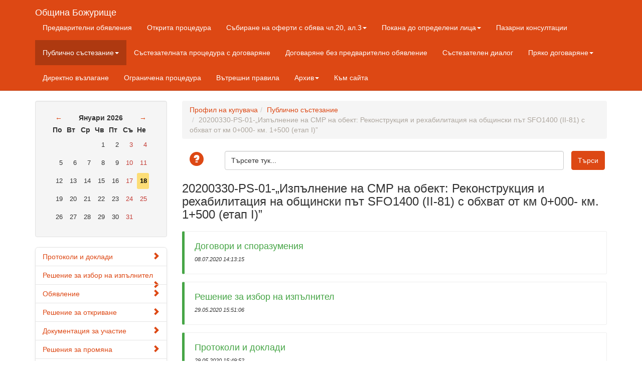

--- FILE ---
content_type: text/html; charset=UTF-8
request_url: https://bozhurishte.nit.bg/publichno-sstezanie/20200330-ps-01-%E2%80%9Eizplnenie-na-smr-na-obekt-rekonstrukcziya-i-rexabilitacziya-na-obshhinski-pt-sfo1400-(ii-81)-s-obxvat-ot-km-0000-km.-1500-(etap-i)%E2%80%9D/
body_size: 5840
content:
<!DOCTYPE html>
<html lang="en">
	<head>
		<meta charset="UTF-8">
<meta http-equiv="X-UA-Compatible" content="IE=edge">
<meta name="viewport" content="width=device-width, initial-scale=1.0">
<meta name="description" content="">
<meta name="author" content="">
<base href="https://bozhurishte.nit.bg/" />
<title>20200330-PS-01-„Изпълнение на СМР на обект: Реконструкция и рехабилитация на общински път SFO1400 (II-81) с обхват  от км 0+000- км. 1+500  (етап I)” - Община Божурище</title>

<!-- You can add theme from bootswatch.com: just add it into &cssSources=``.
For example: /assets/components/themebootstrap/css/cerulean/bootstrap-theme.min.css-->


<script src="/assets/components/themebootstrap/js/jquery.min.js"></script>

<!-- HTML5 shim and Respond.js IE8 support of HTML5 elements and media queries -->
<!--[if lt IE 9]>
<script src="https://oss.maxcdn.com/libs/html5shiv/3.7.0/html5shiv.js"></script>
<script src="https://oss.maxcdn.com/libs/respond.js/1.3.0/respond.min.js"></script>
<![endif]-->
<script>
$(document).ready(function() {
   $('a.help-popup').click(function() {
     var NWin = window.open($(this).prop('href'), '', 'height=800,width=800');
     if (window.focus) 
     {
       NWin.focus();
     }
     return false;
    });
    $('#sorted-documents').dataTable({
        "order": [ 1, "desc" ],
        "language": {
            "url": "/assets/components/themebootstrap/js/Bulgarian.json"
        }
    });
    
});
</script>

	<link rel="stylesheet" href="/assets/components/minifyx/cache/styles_ba90e212a4.min.css" type="text/css" />
<link type="text/css" rel="stylesheet" href="/assets/components/eventscalendar2/css/bootstrap/theme.css"/>
<script type="text/javascript" src="/assets/components/eventscalendar2/js/eventscalendar2.js"></script>
<link rel="stylesheet" href="assets/components/advsearch/css/advsearch.css" type="text/css" />
<script src="assets/components/advsearch/js/advsearchform.min.js"></script>
<!-- start AdvSearch header -->
<script type="text/javascript">
//<![CDATA[
advsea[advsea.length]='{"asid":"as0","hid":"4","cdt":"Търсете тук..."}';
//]]>
</script>
<!-- end AdvSearch header -->
<link rel="canonical" href="http://bozhurishte.nit.bg/publichno-sstezanie/20200330-ps-01-„izplnenie-na-smr-na-obekt-rekonstrukcziya-i-rexabilitacziya-na-obshhinski-pt-sfo1400-(ii-81)-s-obxvat-ot-km-0000-km.-1500-(etap-i)”/"/>
<link rel="next" href="http://bozhurishte.nit.bg/publichno-sstezanie/20200330-ps-01-„izplnenie-na-smr-na-obekt-rekonstrukcziya-i-rexabilitacziya-na-obshhinski-pt-sfo1400-(ii-81)-s-obxvat-ot-km-0000-km.-1500-(etap-i)”/?page=2"/>
</head>
	<body>
		<!-- Static navbar -->
<div class="navbar navbar-default navbar-static-top" role="navigation">
	<div class="container">
		<div class="navbar-header">
			<button type="button" class="navbar-toggle" data-toggle="collapse" data-target=".navbar-collapse">
				<span class="sr-only">Toggle navigation</span>
				<span class="icon-bar"></span>
				<span class="icon-bar"></span>
				<span class="icon-bar"></span>
			</button>
			<a class="navbar-brand" href="/">Община Божурище</a>
		</div>
		<div class="navbar-collapse collapse">
			<ul class="nav navbar-nav">
				<li class="first"><a href="predvaritelni-obyavleniya.html" >Предварителни обявления</a></li><li class=""><a href="otkrita-proczedura.html" >Открита процедура</a></li><li class=" dropdown">
						<a href="#" class="dropdown-toggle" data-toggle="dropdown" >Събиране на оферти с обява чл.20, ал.3<b class="caret"></b></a>
						<ul class="dropdown-menu" role="menu"><li class="first"><a href="sbirane-na-oferti-s-obyava/20200409-ob-03-„uprazhnyavane-na-stroitelen-nadzor/" >20200409-OB-03-„Упражняване на строителен надзор на обект: „Реконструкция и рехабилитация на бул. „Европа“, гр. Божурище“"</a></li><li class=""><a href="sbirane-na-oferti-s-obyava/20200414-ob-04-tekushh-remont-na-uliczi-i-ptishha/" >20200414-OB-04- "Текущ ремонт на улици и пътища на територията на Община Божурище"</a></li><li class=""><a href="sbirane-na-oferti-s-obyava/20200611-ob-06-izplnenie-na-smr-na-obekt-„rekonstrukcziya-i-rexabilitacziya-na-bul.-„evropa“/" >20200611-OB-06-Изпълнение на СМР на обект „Реконструкция и рехабилитация на бул. „Европа“, гр. Божурище- II етап (участък км 1+800.22 - км 2+209.91)</a></li><li class="last"><a href="sbirane-na-oferti-s-obyava/20200612-ob-07/" >20200612-OB-07-Инженеринг, вкл обследване, изготвяне на технически проект за основен ремонт на масивна едноетажна сграда ТПП 8-ми март гр.Божурище и изпълнение на предвидените в проекта СМР и упражняване на авторски надзор</a></li></ul>
					</li><li class=" dropdown">
						<a href="#" class="dropdown-toggle" data-toggle="dropdown" >Покана до определени лица<b class="caret"></b></a>
						<ul class="dropdown-menu" role="menu"><li class="first"><a href="pokana-do-opredeleni-licza/20191107-pol-01-„speczializiran-prevoz-na-ucheniczi-i-na-decza,-preduchilishhna-vzrast,-po-opredeleni-marshruti-na-teritoriyata-na-obshhina-bozhurishhe”/" >20191107-POL-01- „Специализиран превоз на ученици и на деца, предучилищна възраст, по определени маршрути на територията на община Божурище”</a></li></ul>
					</li><li class=""><a href="pazarni-konsultaczii/" >Пазарни консултации</a></li><li class="active dropdown">
						<a href="#" class="dropdown-toggle" data-toggle="dropdown" >Публично състезание<b class="caret"></b></a>
						<ul class="dropdown-menu" role="menu"><li class="first"><a href="publichno-sstezanie/20170831-ps-1-izbor-na-izplnitel-chrez-publichno-sstezanie-za-„zimno-poddrzhane-snegopochistvane-i-opeschavane-na-ulichnata-i-obshhinskata-ptna-mrezha-na-teritoriyata-na-obshhina-bozhurishhe/" >20170831-PS-1- Избор на изпълнител чрез публично състезание за „Зимно поддържане - снегопочистване и опесъчаване на уличната и общинската пътна мрежа на територията на община Божурище"</a></li><li class=""><a href="publichno-sstezanie/20171005-ps-2-izbor-na-izplnitel-chrez-publichno-sstezanie-za-„dostavka-na-xranitelni-produkti-za-detskite-zavedeniya-i-domashen-soczialen-patronazh-na-teritoriyata-na-obshhina-bozhurishhe/" >20171005-PS-2- Избор на изпълнител чрез публично състезание за „Доставка на хранителни продукти за детските заведения и Домашен социален патронаж на територията на община Божурище"</a></li><li class=""><a href="publichno-sstezanie/20171103-ps-03-izbor-na-izplnitel-chrez-publichno-sstezanie-za-„izrabotvane-na-obshh-ustrojstven-plan-na-obshhina-bozhurishhe,-ekologichna-oczenka-i-oczenka-za-svmestimost”/" >20171103-PS-03-Избор на изпълнител чрез публично състезание за „Изработване на Общ устройствен план на община Божурище, екологична оценка и оценка за съвместимост”</a></li><li class=""><a href="publichno-sstezanie/20180905-ps-01-izbor-na-izplnitel-chrez-publichno-sstezanie-za-„zimno-poddrzhane-snegopochistvane-i-opeschavane-na-ulichnata-i-obshhinskata-ptna-mrezha-na-teritoriyata-na-obshhina-bozhurishhe/" >20180907-PS-01- Избор на изпълнител чрез публично състезание за „Зимно поддържане - снегопочистване и опесъчаване на уличната и общинската пътна мрежа на територията на община Божурище"</a></li><li class=""><a href="publichno-sstezanie/20181004-ps-02-„dostavka-na-xranitelni-produkti-za-detskite-zavedeniya-i-domashen-soczialen-patronazh-na-teritoriyata-na-obshhina-bozhurishhe”/" >20181004-PS-02-„Доставка на хранителни продукти за детските заведения и Домашен социален патронаж на територията на община Божурище”</a></li><li class=""><a href="publichno-sstezanie/20190212-ps-01-rekultivacziya-na-obshhinska-smetoraztovarishhe,-naxodyashho-se-v-m.dakinicza,-s.xerakovo,-obshhina-bozhurishhe/" >20190212-PS-01- "Рекултивация на общинско сметоразтоварище, находящо се в м."Дакиница", с.Хераково, община Божурище"</a></li><li class=""><a href="publichno-sstezanie/20181004-ps-03-dostavka-na-xranitelni-produkti-za-detskite-zavedeniya-i-domashen-soczialen-patronazh-na-teritoriyata-na-obshhina-bozhurishhe/" >20191025- PS-03 - Доставка на хранителни продукти за детските заведения и Домашен социален патронаж на територията на община Божурище</a></li><li class=""><a href="publichno-sstezanie/20191018-ps-02-izbor-na-izplnitel-chrez-publichno-sstezanie-za-„zimno-poddrzhane-snegopochistvane-i-opeschavane-na-ulichnata-i-obshhinskata-ptna-mrezha-na-teritoriyata-na-obshhina-bozhurishhe/" >20191018-PS-02- Избор на изпълнител чрез публично състезание за „Зимно поддържане - снегопочистване и опесъчаване на уличната и общинската пътна мрежа на територията на община Божурище"</a></li><li class="active"><a href="publichno-sstezanie/20200330-ps-01-„izplnenie-na-smr-na-obekt-rekonstrukcziya-i-rexabilitacziya-na-obshhinski-pt-sfo1400-(ii-81)-s-obxvat-ot-km-0000-km.-1500-(etap-i)”/" >20200330-PS-01-„Изпълнение на СМР на обект: Реконструкция и рехабилитация на общински път SFO1400 (II-81) с обхват  от км 0+000- км. 1+500  (етап I)”</a></li><li class=""><a href="publichno-sstezanie/20191210-ps-05-izplnenie-na-smr-na-obekt-„rekonstrukcziya-i-rexabilitacziya-na-bul.-„evropa“,-gr.-bozhurishhe-(uchastk-km-0182.23-km-1800.22)/" >20191211-PS-06-Изпълнение на СМР на обект „Реконструкция и рехабилитация на бул. „Европа“, гр. Божурище (участък км 0+182.23 - км 1+800.22)</a></li><li class=""><a href="publichno-sstezanie/20191125-ps-04-„izplnenie-na-smr-za-obekt-„blagoustroyavane-na-prilezhashho-dvorno-prostranstvo-na-su-„letecz-xristo-toprakchiev“,-gr.-bozhurishhe“/" >20191125-PS-04-„Изпълнение на СМР за обект: „Благоустрояване на прилежащо дворно пространство на СУ „Летец Христо Топракчиев“, гр. Божурище“</a></li><li class="last"><a href="publichno-sstezanie/20191125-ps-05-„rekonstrukcziya-i-rexabilitacziya-na-sshhestvuvashhata-vodosnabditelna-sistema-i-izgrazhdane-na-nova-v-kv.-„deveti-septemvri”,-obshhina-bozhurishhe-–-ііі-ti-etap/" >20191125-PS-05-„Реконструкция и рехабилитация на съществуващата водоснабдителна система и изграждане на нова в кв. „Девети септември”, община Божурище – ІІІ-ти етап"</a></li></ul>
					</li><li class=""><a href="sstezatelnata-s-dogovar.html" >Състезателната процедура с договаряне</a></li><li class=""><a href="dogovaryane-bez-obyavlenie.html" >Договаряне без предварително обявление</a></li><li class=""><a href="sstezatelen-dialog.html" >Състезателен диалог</a></li><li class=" dropdown">
						<a href="#" class="dropdown-toggle" data-toggle="dropdown" >Пряко договаряне<b class="caret"></b></a>
						<ul class="dropdown-menu" role="menu"><li class="first"><a href="pryako-dogovaryane/20200106-pd-02-izgotvyane-na-rab.proekt-za-promyana-na-sshhestvuvashh-po-chl.154-ot-zut-i-uprazhnyavane-na-avtorski-nadzor-za-rekonstrukcziya-i-rexabilitacziya-na-bul.evropa/" >20200106-PD-02 - Изготвяне на раб.проект за промяна на съществуващ по чл.154 от ЗУТ и упражняване на авторски надзор за Реконструкция и рехабилитация на бул.Европа</a></li></ul>
					</li><li class=""><a href="direktno-vzlagane.html" >Директно възлагане</a></li><li class=""><a href="ogranichena-proczedura.html" >Ограничена процедура</a></li><li class=""><a href="vtreshni-pravila.html" >Вътрешни правила</a></li><li class=" dropdown">
						<a href="#" class="dropdown-toggle" data-toggle="dropdown" >Архив<b class="caret"></b></a>
						<ul class="dropdown-menu" role="menu"><li class="first"><a href="arxiv/2014/" >2015</a></li></ul>
					</li><li class="last"><a href="http://bozhurishte.bg/" >Към сайта</a></li>
			</ul>
		</div><!--/.nav-collapse -->
	</div>
</div>
		<div class="container">
            <div class="row">
		        <div class="col-md-3">
		            		            <div class="well">
		                <div id='Calendar'>
	<table class="calendar"><tr>
	<td class="prev"><a href="publichno-sstezanie/20200330-ps-01-„izplnenie-na-smr-na-obekt-rekonstrukcziya-i-rexabilitacziya-na-obshhinski-pt-sfo1400-(ii-81)-s-obxvat-ot-km-0000-km.-1500-(etap-i)”/?action=refreshCalendar&month=12&year=2025">&larr;</a></td>
	<td class="month" colspan="5" style="text-align:center;"><strong>Януари 2026</strong></td>
	<td class="next"><a href="publichno-sstezanie/20200330-ps-01-„izplnenie-na-smr-na-obekt-rekonstrukcziya-i-rexabilitacziya-na-obshhinski-pt-sfo1400-(ii-81)-s-obxvat-ot-km-0000-km.-1500-(etap-i)”/?action=refreshCalendar&month=2&year=2026">&rarr;</a></td>
</tr><tr><th class="dow">По</th><th class="dow">Вт</th><th class="dow">Ср</th><th class="dow">Чв</th><th class="dow">Пт</th><th class="dow">Съ</th><th class="dow">Не</th></tr><tr><td class="emptyday">&nbsp;</td><td class="emptyday">&nbsp;</td><td class="emptyday">&nbsp;</td><td class="cell workday noevent" id="calendar_id_1" data-fulldate="2026-1-1">
	<div class="date">1</div>
	<div class="event"></div>
</td><td class="cell workday noevent" id="calendar_id_2" data-fulldate="2026-1-2">
	<div class="date">2</div>
	<div class="event"></div>
</td><td class="cell weekend noevent" id="calendar_id_3" data-fulldate="2026-1-3">
	<div class="date">3</div>
	<div class="event"></div>
</td><td class="cell weekend noevent" id="calendar_id_4" data-fulldate="2026-1-4">
	<div class="date">4</div>
	<div class="event"></div>
</td></tr><tr><td class="cell workday noevent" id="calendar_id_5" data-fulldate="2026-1-5">
	<div class="date">5</div>
	<div class="event"></div>
</td><td class="cell workday noevent" id="calendar_id_6" data-fulldate="2026-1-6">
	<div class="date">6</div>
	<div class="event"></div>
</td><td class="cell workday noevent" id="calendar_id_7" data-fulldate="2026-1-7">
	<div class="date">7</div>
	<div class="event"></div>
</td><td class="cell workday noevent" id="calendar_id_8" data-fulldate="2026-1-8">
	<div class="date">8</div>
	<div class="event"></div>
</td><td class="cell workday noevent" id="calendar_id_9" data-fulldate="2026-1-9">
	<div class="date">9</div>
	<div class="event"></div>
</td><td class="cell weekend noevent" id="calendar_id_10" data-fulldate="2026-1-10">
	<div class="date">10</div>
	<div class="event"></div>
</td><td class="cell weekend noevent" id="calendar_id_11" data-fulldate="2026-1-11">
	<div class="date">11</div>
	<div class="event"></div>
</td></tr><tr><td class="cell workday noevent" id="calendar_id_12" data-fulldate="2026-1-12">
	<div class="date">12</div>
	<div class="event"></div>
</td><td class="cell workday noevent" id="calendar_id_13" data-fulldate="2026-1-13">
	<div class="date">13</div>
	<div class="event"></div>
</td><td class="cell workday noevent" id="calendar_id_14" data-fulldate="2026-1-14">
	<div class="date">14</div>
	<div class="event"></div>
</td><td class="cell workday noevent" id="calendar_id_15" data-fulldate="2026-1-15">
	<div class="date">15</div>
	<div class="event"></div>
</td><td class="cell workday noevent" id="calendar_id_16" data-fulldate="2026-1-16">
	<div class="date">16</div>
	<div class="event"></div>
</td><td class="cell weekend noevent" id="calendar_id_17" data-fulldate="2026-1-17">
	<div class="date">17</div>
	<div class="event"></div>
</td><td class="cell weekend today noevent" id="calendar_id_18" data-fulldate="2026-1-18">
	<div class="date">18</div>
	<div class="event"></div>
</td></tr><tr><td class="cell workday noevent" id="calendar_id_19" data-fulldate="2026-1-19">
	<div class="date">19</div>
	<div class="event"></div>
</td><td class="cell workday noevent" id="calendar_id_20" data-fulldate="2026-1-20">
	<div class="date">20</div>
	<div class="event"></div>
</td><td class="cell workday noevent" id="calendar_id_21" data-fulldate="2026-1-21">
	<div class="date">21</div>
	<div class="event"></div>
</td><td class="cell workday noevent" id="calendar_id_22" data-fulldate="2026-1-22">
	<div class="date">22</div>
	<div class="event"></div>
</td><td class="cell workday noevent" id="calendar_id_23" data-fulldate="2026-1-23">
	<div class="date">23</div>
	<div class="event"></div>
</td><td class="cell weekend noevent" id="calendar_id_24" data-fulldate="2026-1-24">
	<div class="date">24</div>
	<div class="event"></div>
</td><td class="cell weekend noevent" id="calendar_id_25" data-fulldate="2026-1-25">
	<div class="date">25</div>
	<div class="event"></div>
</td></tr><tr><td class="cell workday noevent" id="calendar_id_26" data-fulldate="2026-1-26">
	<div class="date">26</div>
	<div class="event"></div>
</td><td class="cell workday noevent" id="calendar_id_27" data-fulldate="2026-1-27">
	<div class="date">27</div>
	<div class="event"></div>
</td><td class="cell workday noevent" id="calendar_id_28" data-fulldate="2026-1-28">
	<div class="date">28</div>
	<div class="event"></div>
</td><td class="cell workday noevent" id="calendar_id_29" data-fulldate="2026-1-29">
	<div class="date">29</div>
	<div class="event"></div>
</td><td class="cell workday noevent" id="calendar_id_30" data-fulldate="2026-1-30">
	<div class="date">30</div>
	<div class="event"></div>
</td><td class="cell weekend noevent" id="calendar_id_31" data-fulldate="2026-1-31">
	<div class="date">31</div>
	<div class="event"></div>
</td><td class="emptyday">&nbsp;</td></tr></table>
	<div class='cover'></div>
</div>
		            </div>

		            
                    <ul class="nav nav-list bs-docs-sidenav ">
                        <li><a href="publichno-sstezanie/20200330-ps-01-„izplnenie-na-smr-na-obekt-rekonstrukcziya-i-rexabilitacziya-na-obshhinski-pt-sfo1400-(ii-81)-s-obxvat-ot-km-0000-km.-1500-(etap-i)”/protokoli-i-dokladi.html">Протоколи и доклади <i class="glyphicon glyphicon-chevron-right pull-right"></i></a></li><li><a href="publichno-sstezanie/20200330-ps-01-„izplnenie-na-smr-na-obekt-rekonstrukcziya-i-rexabilitacziya-na-obshhinski-pt-sfo1400-(ii-81)-s-obxvat-ot-km-0000-km.-1500-(etap-i)”/reshenie-za-izbor-na-izplnitel.html">Решение за избор на изпълнител <i class="glyphicon glyphicon-chevron-right pull-right"></i></a></li><li><a href="publichno-sstezanie/20200330-ps-01-„izplnenie-na-smr-na-obekt-rekonstrukcziya-i-rexabilitacziya-na-obshhinski-pt-sfo1400-(ii-81)-s-obxvat-ot-km-0000-km.-1500-(etap-i)”/obyavlenie.html">Обявление <i class="glyphicon glyphicon-chevron-right pull-right"></i></a></li><li><a href="publichno-sstezanie/20200330-ps-01-„izplnenie-na-smr-na-obekt-rekonstrukcziya-i-rexabilitacziya-na-obshhinski-pt-sfo1400-(ii-81)-s-obxvat-ot-km-0000-km.-1500-(etap-i)”/reshenie-za-otkrivane.html">Решение за откриване <i class="glyphicon glyphicon-chevron-right pull-right"></i></a></li><li><a href="publichno-sstezanie/20200330-ps-01-„izplnenie-na-smr-na-obekt-rekonstrukcziya-i-rexabilitacziya-na-obshhinski-pt-sfo1400-(ii-81)-s-obxvat-ot-km-0000-km.-1500-(etap-i)”/dokumentacziya-za-uchastie.html">Документация за участие <i class="glyphicon glyphicon-chevron-right pull-right"></i></a></li><li><a href="publichno-sstezanie/20200330-ps-01-„izplnenie-na-smr-na-obekt-rekonstrukcziya-i-rexabilitacziya-na-obshhinski-pt-sfo1400-(ii-81)-s-obxvat-ot-km-0000-km.-1500-(etap-i)”/resheniya-za-promyana.html">Решения за промяна <i class="glyphicon glyphicon-chevron-right pull-right"></i></a></li><li><a href="publichno-sstezanie/20200330-ps-01-„izplnenie-na-smr-na-obekt-rekonstrukcziya-i-rexabilitacziya-na-obshhinski-pt-sfo1400-(ii-81)-s-obxvat-ot-km-0000-km.-1500-(etap-i)”/dogovori-za-podizplnenie.html">Съобщение за отваряне на Плик "Предлагани ценови параметри" <i class="glyphicon glyphicon-chevron-right pull-right"></i></a></li><li><a href="publichno-sstezanie/20200330-ps-01-„izplnenie-na-smr-na-obekt-rekonstrukcziya-i-rexabilitacziya-na-obshhinski-pt-sfo1400-(ii-81)-s-obxvat-ot-km-0000-km.-1500-(etap-i)”/dokumenti-za-garancziite.html">Съобщения <i class="glyphicon glyphicon-chevron-right pull-right"></i></a></li><li><a href="publichno-sstezanie/20200330-ps-01-„izplnenie-na-smr-na-obekt-rekonstrukcziya-i-rexabilitacziya-na-obshhinski-pt-sfo1400-(ii-81)-s-obxvat-ot-km-0000-km.-1500-(etap-i)”/dogovori-i-sporazumeniya.html">Договори и споразумения <i class="glyphicon glyphicon-chevron-right pull-right"></i></a></li>
                    </ul>		            
                </div>
                <div class="col-md-9">
                    <ol class="breadcrumb"><li><a href="/">Профил на купувача</a></li><li><a href="publichno-sstezanie.html">Публично състезание</a></li><li class="active">20200330-PS-01-„Изпълнение на СМР на обект: Реконструкция и рехабилитация на общински път SFO1400 (II-81) с обхват  от км 0+000- км. 1+500  (етап I)”</li></ol>
                    <div class="">
		                <form id="as0_advsea-form" role="form" class="form-horizontal" action="резултати-от-търсене.html" method="GET">
  <fieldset>
    <input type="hidden" name="id" value="11" />
    <input type="hidden" name="asId" value="as0" />
    <div class="form-group" style="margin:4px 0 4px 0;">
        <div class="col-xs-1" >
            <a idt="as0_advsea-helplink" class="help-popup" title="More information about advanced search" href="advsearch-help.html" style="padding:2px 6px 2px 0;display:block;float:left"><span class="glyphicon glyphicon-question-sign" style="font-size:28px;"></span></a>
        </div>
        <div class="col-xs-10" >
             <input type="text" id="as0_advsea-search" name="search" value="Търсете тук..." class="form-control"/>
        </div>
        <div class="col-xs-1" style="padding:0;">
        <input type="submit" id="as0_advsea-submit"  name="sub" value="Търси" class="btn btn-primary"/>
        </div>
    </div>
  </fieldset>
</form>

		            </div>
		            
        			<div id="content" class="main">
        				<h3>20200330-PS-01-„Изпълнение на СМР на обект: Реконструкция и рехабилитация на общински път SFO1400 (II-81) с обхват  от км 0+000- км. 1+500  (етап I)”</h3>




<div class="bs-callout bs-callout-success">
    <a href="publichno-sstezanie/20200330-ps-01-„izplnenie-na-smr-na-obekt-rekonstrukcziya-i-rexabilitacziya-na-obshhinski-pt-sfo1400-(ii-81)-s-obxvat-ot-km-0000-km.-1500-(etap-i)”/dogovori-i-sporazumeniya.html"><h4>Договори и споразумения</h4></a>
    <span class="date">08.07.2020 14:13:15</span>
    <p></p>
</div>
<div class="bs-callout bs-callout-success">
    <a href="publichno-sstezanie/20200330-ps-01-„izplnenie-na-smr-na-obekt-rekonstrukcziya-i-rexabilitacziya-na-obshhinski-pt-sfo1400-(ii-81)-s-obxvat-ot-km-0000-km.-1500-(etap-i)”/reshenie-za-izbor-na-izplnitel.html"><h4>Решение за избор на изпълнител</h4></a>
    <span class="date">29.05.2020 15:51:06</span>
    <p></p>
</div>
<div class="bs-callout bs-callout-success">
    <a href="publichno-sstezanie/20200330-ps-01-„izplnenie-na-smr-na-obekt-rekonstrukcziya-i-rexabilitacziya-na-obshhinski-pt-sfo1400-(ii-81)-s-obxvat-ot-km-0000-km.-1500-(etap-i)”/protokoli-i-dokladi.html"><h4>Протоколи и доклади</h4></a>
    <span class="date">29.05.2020 15:49:52</span>
    <p></p>
</div>
<div class="bs-callout bs-callout-success">
    <a href="publichno-sstezanie/20200330-ps-01-„izplnenie-na-smr-na-obekt-rekonstrukcziya-i-rexabilitacziya-na-obshhinski-pt-sfo1400-(ii-81)-s-obxvat-ot-km-0000-km.-1500-(etap-i)”/dogovori-za-podizplnenie.html"><h4>Съобщение за отваряне на Плик "Предлагани ценови параметри"</h4></a>
    <span class="date">19.05.2020 16:25:04</span>
    <p></p>
</div>
<div class="bs-callout bs-callout-success">
    <a href="publichno-sstezanie/20200330-ps-01-„izplnenie-na-smr-na-obekt-rekonstrukcziya-i-rexabilitacziya-na-obshhinski-pt-sfo1400-(ii-81)-s-obxvat-ot-km-0000-km.-1500-(etap-i)”/resheniya-za-promyana.html"><h4>Решения за промяна</h4></a>
    <span class="date">21.04.2020 16:28:30</span>
    <p></p>
</div>
<div class="bs-callout bs-callout-success">
    <a href="publichno-sstezanie/20200330-ps-01-„izplnenie-na-smr-na-obekt-rekonstrukcziya-i-rexabilitacziya-na-obshhinski-pt-sfo1400-(ii-81)-s-obxvat-ot-km-0000-km.-1500-(etap-i)”/dokumenti-za-garancziite.html"><h4>Съобщения</h4></a>
    <span class="date">16.04.2020 16:19:32</span>
    <p></p>
</div>
<div class="bs-callout bs-callout-success">
    <a href="publichno-sstezanie/20200330-ps-01-„izplnenie-na-smr-na-obekt-rekonstrukcziya-i-rexabilitacziya-na-obshhinski-pt-sfo1400-(ii-81)-s-obxvat-ot-km-0000-km.-1500-(etap-i)”/dokumentacziya-za-uchastie.html"><h4>Документация за участие</h4></a>
    <span class="date">30.03.2020 17:02:13</span>
    <p></p>
</div>
<div class="bs-callout bs-callout-success">
    <a href="publichno-sstezanie/20200330-ps-01-„izplnenie-na-smr-na-obekt-rekonstrukcziya-i-rexabilitacziya-na-obshhinski-pt-sfo1400-(ii-81)-s-obxvat-ot-km-0000-km.-1500-(etap-i)”/obyavlenie.html"><h4>Обявление</h4></a>
    <span class="date">30.03.2020 17:01:53</span>
    <p></p>
</div>

<ul class="pagination"><li class="disabled"><span>Първа</span></li><li class="disabled"><span>&laquo;</span></li><li class="active"><a href="publichno-sstezanie/20200330-ps-01-„izplnenie-na-smr-na-obekt-rekonstrukcziya-i-rexabilitacziya-na-obshhinski-pt-sfo1400-(ii-81)-s-obxvat-ot-km-0000-km.-1500-(etap-i)”/">1</a></li><li><a href="publichno-sstezanie/20200330-ps-01-„izplnenie-na-smr-na-obekt-rekonstrukcziya-i-rexabilitacziya-na-obshhinski-pt-sfo1400-(ii-81)-s-obxvat-ot-km-0000-km.-1500-(etap-i)”/?page=2">2</a></li><li class="control"><a href="publichno-sstezanie/20200330-ps-01-„izplnenie-na-smr-na-obekt-rekonstrukcziya-i-rexabilitacziya-na-obshhinski-pt-sfo1400-(ii-81)-s-obxvat-ot-km-0000-km.-1500-(etap-i)”/?page=2">&raquo;</a></li><li class="control"><a href="publichno-sstezanie/20200330-ps-01-„izplnenie-na-smr-na-obekt-rekonstrukcziya-i-rexabilitacziya-na-obshhinski-pt-sfo1400-(ii-81)-s-obxvat-ot-km-0000-km.-1500-(etap-i)”/?page=2">Последна</a></li></ul>

        				
        			</div>
                </div>
            </div>
			<footer>
	<div class="row">
		<div class="col-lg-8">
			<p class="">&copy;2017 Община Божурище</p>
		</div>
		<div class="col-lg-4">
			<a href="http://nitbg.com/">Разработен от NIT</a>
		</div>
	</div>
</footer>
		</div>
	<script src="/assets/components/minifyx/cache/scripts_7877f25e84.min.js"></script>
</body>
</html>
